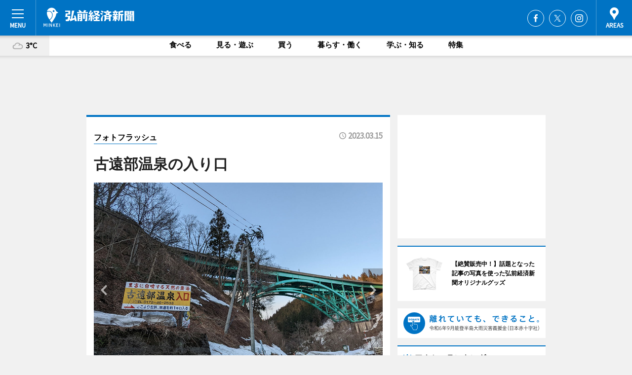

--- FILE ---
content_type: text/html; charset=utf-8
request_url: https://hirosaki.keizai.biz/photoflash/4598/
body_size: 66964
content:
<!DOCTYPE HTML>
<html>
<head>
<meta http-equiv="Content-Type" content="text/html; charset=utf-8">
<meta name="viewport" content="width=device-width,initial-scale=1,minimum-scale=1,maximum-scale=1,user-scalable=no">
<title>古遠部温泉の入り口 - 弘前経済新聞</title>

<meta name="keywords" content="青森,弘前,経済,新聞,ニュース,カルチャー">
<meta name="description" content="青森にある「古遠部（ふるとおべ）温泉」（平川市碇ヶ関）が現在、事業継承者を募集している。">
<meta property="fb:app_id" content="516603618451930">
<meta property="fb:admins" content="100001334499453">
<meta property="og:site_name" content="弘前経済新聞">
<meta property="og:locale" content="ja_JP">
<meta property="og:type" content="article">
<meta name="twitter:card" content="summary_large_image">
<meta name="twitter:site" content="@minkei">
<meta property="og:title" content="古遠部温泉の入り口">
<meta name="twitter:title" content="古遠部温泉の入り口">
<link rel="canonical" href="https://hirosaki.keizai.biz/photoflash/4598/">
<meta property="og:url" content="https://hirosaki.keizai.biz/photoflash/4598/">
<meta name="twitter:url" content="https://hirosaki.keizai.biz/photoflash/4598/">
<meta property="og:description" content="青森にある「古遠部（ふるとおべ）温泉」（平川市碇ヶ関）が現在、事業継承者を募集している。">
<meta name="twitter:description" content="青森にある「古遠部（ふるとおべ）温泉」（平川市碇ヶ関）が現在、事業継承者を募集している。">
<meta property="og:image" content="https://images.keizai.biz/hirosaki_keizai/photonews/1678885522_b.jpg">
<meta name="twitter:image" content="https://images.keizai.biz/hirosaki_keizai/photonews/1678885522_b.jpg">
<link href="https://images.keizai.biz/favicon.ico" rel="shortcut icon">
<link href="https://ex.keizai.biz/common.8.3.0/css.1.0.6/common.min.css?1768568240" rel="stylesheet" type="text/css">
<link href="https://ex.keizai.biz/common.8.3.0/css.1.0.6/single.min.css?1768568240" rel="stylesheet" type="text/css">
<link href="https://hirosaki.keizai.biz/css/style.css" rel="stylesheet" type="text/css">
<link href="https://ex.keizai.biz/common.8.3.0/css.1.0.6/all.min.css" rel="stylesheet" type="text/css">
<link href="https://fonts.googleapis.com/css?family=Source+Sans+Pro" rel="stylesheet">
<link href="https://cdn.jsdelivr.net/npm/yakuhanjp@3.0.0/dist/css/yakuhanjp.min.css" rel=”preload” as="stylesheet" type="text/css">
<link href="https://ex.keizai.biz/common.8.3.0/css.1.0.6/print.min.css" media="print" rel="stylesheet" type="text/css">
<script>
var microadCompass = microadCompass || {};
microadCompass.queue = microadCompass.queue || [];
</script>
<script charset="UTF-8" src="//j.microad.net/js/compass.js" onload="new microadCompass.AdInitializer().initialize();" async></script>
<script type="text/javascript">
var PWT={};
var pbjs = pbjs || {};
pbjs.que = pbjs.que || [];
var googletag = googletag || {};
googletag.cmd = googletag.cmd || [];
var gptRan = false;
PWT.jsLoaded = function(){
    if(!location.hostname.match(/proxypy.org|printwhatyoulike.com/)){
        loadGPT();
    }
};
var loadGPT = function(){
    if (!gptRan) {
        gptRan = true;
        var gads = document.createElement('script');
        var useSSL = 'https:' == document.location.protocol;
        gads.src = (useSSL ? 'https:' : 'http:') + '//securepubads.g.doubleclick.net/tag/js/gpt.js';
        gads.async = true;
        var node = document.getElementsByTagName('script')[0];
        node.parentNode.insertBefore(gads, node);
        var pbjsEl = document.createElement("script");
        pbjsEl.type = "text/javascript";
        pbjsEl.src = "https://anymind360.com/js/2131/ats.js";
        var pbjsTargetEl = document.getElementsByTagName("head")[0];
        pbjsTargetEl.insertBefore(pbjsEl, pbjsTargetEl.firstChild);
    }
};
setTimeout(loadGPT, 500);
</script>
<script type="text/javascript">
(function() {
var purl = window.location.href;
var url = '//ads.pubmatic.com/AdServer/js/pwt/157255/3019';
var profileVersionId = '';
if(purl.indexOf('pwtv=')>0){
    var regexp = /pwtv=(.*?)(&|$)/g;
    var matches = regexp.exec(purl);
    if(matches.length >= 2 && matches[1].length > 0){
    profileVersionId = '/'+matches[1];
    }
}
var wtads = document.createElement('script');
wtads.async = true;
wtads.type = 'text/javascript';
wtads.src = url+profileVersionId+'/pwt.js';
var node = document.getElementsByTagName('script')[0];
node.parentNode.insertBefore(wtads, node);
})();
</script>
<script>
window.gamProcessed = false;
window.gamFailSafeTimeout = 5e3;
window.reqGam = function () {
    if (!window.gamProcessed) {
        window.gamProcessed = true;
        googletag.cmd.push(function () {
            googletag.pubads().refresh();
        });
    }
};
setTimeout(function () {
    window.reqGam();
}, window.gamFailSafeTimeout);
var googletag = googletag || {};
googletag.cmd = googletag.cmd || [];
googletag.cmd.push(function(){
let issp = false;
let hbSlots = new Array();
let amznSlots = new Array();
const ua = window.navigator.userAgent.toLowerCase();
if (ua.indexOf('iphone') > 0 || ua.indexOf('ipod') > 0 || ua.indexOf('android') > 0 && ua.indexOf('mobile') > 0) {
    issp = true;
}
if (issp === true) {
    amznSlots.push(googletag.defineSlot('/159334285/sp_hirosaki_header_1st', [[320, 100], [320, 50]], 'div-gpt-ad-1576055139196-0').addService(googletag.pubads()));
    hbSlots.push(googletag.defineSlot('/159334285/sp_hirosaki_list_1st', [[336, 280], [300, 250], [320, 100], [320, 50], [200, 200], 'fluid'], 'div-gpt-ad-1580717788210-0').addService(googletag.pubads()));
    hbSlots.push(googletag.defineSlot('/159334285/sp_hirosaki_inarticle', ['fluid', [300, 250], [336, 280], [320, 180], [1, 1]], 'div-gpt-ad-1576055195029-0').addService(googletag.pubads()));
    hbSlots.push(googletag.defineSlot('/159334285/sp_hirosaki_footer_1st', ['fluid', [300, 250], [336, 280], [320, 100], [320, 50], [200, 200]], 'div-gpt-ad-1576055033248-0').addService(googletag.pubads()));
    hbSlots.push(googletag.defineSlot('/159334285/sp_hirosaki_footer_2nd', [[300, 250], 'fluid', [336, 280], [320, 180], [320, 100], [320, 50], [200, 200]], 'div-gpt-ad-1576037774006-0').addService(googletag.pubads()));
    hbSlots.push(googletag.defineSlot('/159334285/sp_hirosaki_footer_3rd', [[300, 250], [336, 280], [320, 100], [320, 50], [200, 200], 'fluid'], 'div-gpt-ad-1576055085577-0').addService(googletag.pubads()));
    hbSlots.push(googletag.defineSlot('/159334285/sp_hirosaki_overlay', [320, 50], 'div-gpt-ad-1584427815478-0').addService(googletag.pubads()));
    hbSlots.push(googletag.defineSlot('/159334285/sp_hirosaki_infeed_1st', ['fluid', [320, 100], [300, 100]], 'div-gpt-ad-1580370696425-0').addService(googletag.pubads()));
    hbSlots.push(googletag.defineSlot('/159334285/sp_hirosaki_infeed_2st', [[300, 100], 'fluid', [320, 100]], 'div-gpt-ad-1580370846543-0').addService(googletag.pubads()));
    hbSlots.push(googletag.defineSlot('/159334285/sp_hirosaki_infeed_3rd', [[300, 100], 'fluid', [320, 100]], 'div-gpt-ad-1580370937978-0').addService(googletag.pubads()));
} else {
    amznSlots.push(googletag.defineSlot('/159334285/pc_hirosaki_header_1st', [[728, 90], [750, 100], [970, 90]], 'div-gpt-ad-1576054393576-0').addService(googletag.pubads()));
    amznSlots.push(googletag.defineSlot('/159334285/pc_hirosaki_right_1st', ['fluid', [300, 250]], 'div-gpt-ad-1576054711791-0').addService(googletag.pubads()));
    hbSlots.push(googletag.defineSlot('/159334285/pc_hirosaki_right_2nd', ['fluid', [300, 250], [200, 200]], 'div-gpt-ad-1576054772252-0').addService(googletag.pubads()));
    hbSlots.push(googletag.defineSlot('/159334285/pc_hirosaki_inarticle', ['fluid', [300, 250], [336, 280]], 'div-gpt-ad-1576054895453-0').addService(googletag.pubads()));
    hbSlots.push(googletag.defineSlot('/159334285/pc_hirosaki_right_3rd', [[300, 250], 'fluid', [300, 600], [160, 600], [200, 200]], 'div-gpt-ad-1576054833870-0').addService(googletag.pubads()));
    amznSlots.push(googletag.defineSlot('/159334285/pc_hirosaki_left_1st', ['fluid', [300, 250]], 'div-gpt-ad-1576037145616-0'). addService(googletag.pubads()));
    hbSlots.push(googletag.defineSlot('/159334285/pc_hirosaki_infeed_1st', ['fluid'], 'div-gpt-ad-1580370696425-0').addService(googletag.pubads()));
    hbSlots.push(googletag.defineSlot('/159334285/pc_hirosaki_infeed_2st', ['fluid'], 'div-gpt-ad-1580370846543-0').addService(googletag.pubads()));
    hbSlots.push(googletag.defineSlot('/159334285/pc_hirosaki_infeed_3rd', ['fluid'], 'div-gpt-ad-1580370937978-0').addService(googletag.pubads()));
}

const interstitialSlot = googletag.defineOutOfPageSlot('/159334285/hirosaki_interstitial', googletag.enums.OutOfPageFormat.INTERSTITIAL);
if (interstitialSlot) amznSlots.push(interstitialSlot.addService(googletag.pubads()));
if (!googletag.pubads().isInitialLoadDisabled()) {
    googletag.pubads().disableInitialLoad();
}
googletag.pubads().enableSingleRequest();
googletag.pubads().collapseEmptyDivs();
googletag.enableServices();
googletag.pubads().refresh(amznSlots);
googletag.pubads().addEventListener('slotRequested', function(event) {
var elemId = event.slot.getSlotElementId();
for (var i = 0; i < hbSlots.length; i++) {
    if (hbSlots[i].getSlotElementId() == elemId) {
        window.gamProcessed = true;
    }
}
});
});
</script>
<script async src="//pagead2.googlesyndication.com/pagead/js/adsbygoogle.js"></script>
<script src="https://cdn.gmossp-sp.jp/ads/receiver.js"></script>
<script type="text/javascript">
window._taboola = window._taboola || [];
_taboola.push({article:'auto'});
! function(e, f, u, i) {
if (!document.getElementById(i)) {
e.async = 1;
e.src = u;
e.id = i;
f.parentNode.insertBefore(e, f);
}
}(document.createElement('script'),
document.getElementsByTagName('script')[0],
'//cdn.taboola.com/libtrc/minkeijapan-network/loader.js',
'tb_loader_script');
if (window.performance && typeof window.performance.mark == 'function')
{window.performance.mark('tbl_ic');}
</script>
</head>
<body>

<div id="wrap">
<div id="header">
<div class="inner">
<div id="menuBtn"><span></span></div>
<h1 class="logo"><a href="https://hirosaki.keizai.biz/">弘前経済新聞</a></h1>
<div id="areasBtn"><span></span></div>
<ul class="sns">
<li class="fb"><a href="https://www.facebook.com/hirosakikeizai" target="_blank">Facebook</a></li><li class="tw"><a href="https://twitter.com/hirosakikeizai" target="_blank">Twitter</a></li><li class="itg"><a href="https://www.instagram.com/hirosaki_keizai" target="_blank">Instagram</a></li></ul>
</div>
</div>
<div id="gNavi">
<div id="weather"><a href="https://hirosaki.keizai.biz/weather/"><img src="https://images.keizai.biz/img/weather/200.svg" alt=""><span>3°C</span></a></div>
<div class="link">
<ul>
<li><a href="https://hirosaki.keizai.biz/gourmet/archives/1/">食べる</a></li>
<li><a href="https://hirosaki.keizai.biz/play/archives/1/">見る・遊ぶ</a></li>
<li><a href="https://hirosaki.keizai.biz/shopping/archives/1/">買う</a></li>
<li><a href="https://hirosaki.keizai.biz/life/archives/1/">暮らす・働く</a></li>
<li><a href="https://hirosaki.keizai.biz/study/archives/1/">学ぶ・知る</a></li>
<li><a href="https://hirosaki.keizai.biz/special/archives/1/">特集</a></li>
</ul>
</div>
</div>
<div id="topBnr">
<script>
const spw = 430;
const hbnr = document.createElement('div');
const cbnr = document.createElement('div');
if (screen.width <= spw) {
    hbnr.classList.add("bnrW320");
    cbnr.setAttribute('id', 'div-gpt-ad-1576055139196-0');
} else {
    hbnr.classList.add("bnrWPC");
    cbnr.setAttribute('id', 'div-gpt-ad-1576054393576-0');
}
hbnr.appendChild(cbnr);
document.currentScript.parentNode.appendChild(hbnr);
if (screen.width <= spw) {
    googletag.cmd.push(function() { googletag.display('div-gpt-ad-1576055139196-0'); });
} else {
    googletag.cmd.push(function() { googletag.display('div-gpt-ad-1576054393576-0'); });
}
</script>
</div>

<div id="container">
<div class="contents" id="topBox">
<div class="box">
<div class="ttl">
<span><a href="https://hirosaki.keizai.biz/photoflash/archives/">フォトフラッシュ</a></span>
<time>2023.03.15</time>
<h1>古遠部温泉の入り口</h1>
</div>
<div class="main">
<div id="mainImage">
<img src="https://images.keizai.biz/hirosaki_keizai/photonews/1678885522_b.jpg" alt="">
<p id="prevArrow"><a href="https://hirosaki.keizai.biz/photoflash/4597/"><i class="fas fa-chevron-left"></i></a></p><p id="nextArrow"><a href="https://hirosaki.keizai.biz/photoflash/4599/"><i class="fas fa-chevron-right"></i></a></p></div>
<h2>青森県と秋田県の県境近くの山間部にある。携帯電話の電波は届きにくい</h2></div>
<div class="gallery">
<ul>
<li>
<a href="https://hirosaki.keizai.biz/photoflash/4608/"><img src="https://images.keizai.biz/hirosaki_keizai/photonews/1678888768.jpg" alt=""></a>
</li>
<li>
<a href="https://hirosaki.keizai.biz/photoflash/4607/"><img src="https://images.keizai.biz/hirosaki_keizai/photonews/1678886030.jpg" alt=""></a>
</li>
<li>
<a href="https://hirosaki.keizai.biz/photoflash/4606/"><img src="https://images.keizai.biz/hirosaki_keizai/photonews/1678885988.jpg" alt=""></a>
</li>
<li>
<a href="https://hirosaki.keizai.biz/photoflash/4605/"><img src="https://images.keizai.biz/hirosaki_keizai/photonews/1678885845.jpg" alt=""></a>
</li>
<li>
<a href="https://hirosaki.keizai.biz/photoflash/4604/"><img src="https://images.keizai.biz/hirosaki_keizai/photonews/1678885814.jpg" alt=""></a>
</li>
<li>
<a href="https://hirosaki.keizai.biz/photoflash/4603/"><img src="https://images.keizai.biz/hirosaki_keizai/photonews/1678885771.jpg" alt=""></a>
</li>
<li>
<a href="https://hirosaki.keizai.biz/photoflash/4602/"><img src="https://images.keizai.biz/hirosaki_keizai/photonews/1678885726.jpg" alt=""></a>
</li>
<li>
<a href="https://hirosaki.keizai.biz/photoflash/4601/"><img src="https://images.keizai.biz/hirosaki_keizai/photonews/1678885708.jpg" alt=""></a>
</li>
<li>
<a href="https://hirosaki.keizai.biz/photoflash/4600/"><img src="https://images.keizai.biz/hirosaki_keizai/photonews/1678885684.jpg" alt=""></a>
</li>
<li>
<a href="https://hirosaki.keizai.biz/photoflash/4599/"><img src="https://images.keizai.biz/hirosaki_keizai/photonews/1678885638.jpg" alt=""></a>
</li>
<li class="isPhoto">
<img src="https://images.keizai.biz/hirosaki_keizai/photonews/1678885522.jpg" alt="">
</li>
<li>
<a href="https://hirosaki.keizai.biz/photoflash/4597/"><img src="https://images.keizai.biz/hirosaki_keizai/photonews/1678885476.jpg" alt=""></a>
</li>
<li>
<a href="https://hirosaki.keizai.biz/photoflash/4596/"><img src="https://images.keizai.biz/hirosaki_keizai/photonews/1678885398.jpg" alt=""></a>
</li>
</ul>
</div>
<script>var _puri = "https://hirosaki.keizai.biz/photoflash/4598/";</script>
<div class="snsArea">
<ul>
<li class="fb"><a href="https://www.facebook.com/share.php?u=https://hirosaki.keizai.biz/photoflash/4598/" class="popup" target="_blank"></a><span id="fb_count"><p id="fb_count_num">0</p></span></li>
<li class="tw"><a href="https://twitter.com/intent/tweet?url=https://hirosaki.keizai.biz/photoflash/4598/&text=古遠部温泉の入り口" class="popup" target="_blank"></a></li>
<li class="line"><a href="https://line.me/R/msg/text/?%E5%8F%A4%E9%81%A0%E9%83%A8%E6%B8%A9%E6%B3%89%E3%81%AE%E5%85%A5%E3%82%8A%E5%8F%A3%0d%0ahttps%3A%2F%2Fhirosaki.keizai.biz%2Fphotoflash%2F4598%2F" class="popup" target="_blank"></a></li>
<li class="htn"><a href="http://b.hatena.ne.jp/entry/https://hirosaki.keizai.biz/photoflash/4598/" target="_blank"></a><span id="htn_count">&nbsp;</span></li>
</ul>
</div>
<div class="txt bnr2_txt">
<p>青森にある「古遠部（ふるとおべ）温泉」（平川市碇ヶ関）が現在、事業継承者を募集している。</p>
<script>
const _bnr = document.createElement('div');
const _cbnr = document.createElement('div');
_bnr.classList.add("bnr2");
if (screen.width <= spw) {
    _cbnr.setAttribute('id', 'div-gpt-ad-1576055195029-0');
} else {
    _cbnr.setAttribute('id', 'div-gpt-ad-1576054895453-0');
}
_bnr.appendChild(_cbnr);
document.currentScript.parentNode.appendChild(_bnr);
if (screen.width <= spw) {
    googletag.cmd.push(function() {
        googletag.display('div-gpt-ad-1576055195029-0');
    });
} else {
    googletag.cmd.push(function() {
        googletag.display('div-gpt-ad-1576054895453-0');
    });
}
</script>
</div>
<ul class="btnList article">
<li class="send"><a href="https://hirosaki.keizai.biz/headline/2087/">記事を読む</a></li>
</ul>
<ul class="snsList">
<li>
<a href="https://twitter.com/share" class="twitter-share-button popup" data-url="https://hirosaki.keizai.biz/photoflash/4598/" data-text="古遠部温泉の入り口" data-lang="ja"></a><script>!function(d,s,id){var js,fjs=d.getElementsByTagName(s)[0],p='https';if(!d.getElementById(id)){js=d.createElement(s);js.id=id;js.src=p+'://platform.twitter.com/widgets.js';fjs.parentNode.insertBefore(js,fjs);}}(document, 'script', 'twitter-wjs');</script>
</li>
<li>
<div id="fb-root"></div>
<script async defer crossorigin="anonymous" src="https://connect.facebook.net/ja_JP/sdk.js#xfbml=1&version=v9.0&appId=516603618451930&autoLogAppEvents=1" nonce="mlP5kZZA"></script>
<div class="fb-share-button" data-href="https://hirosaki.keizai.biz/photoflash/4598/" data-layout="button_count" data-size="small"><a target="_blank" href="https://www.facebook.com/sharer/sharer.php?u=https%3A%2F%2Fhirosaki.keizai.biz%2Fphotoflash%2F4598%2F&amp;src=sdkpreparse" class="fb-xfbml-parse-ignore">シェア</a></div>
</li>
<li>
<div class="line-it-button" data-lang="ja" data-type="share-a" data-url="https://hirosaki.keizai.biz/photoflash/4598/" style="display: none;"></div>
<script src="https://d.line-scdn.net/r/web/social-plugin/js/thirdparty/loader.min.js" async="async" defer="defer"></script>
</li>
<li>
<a href="http://b.hatena.ne.jp/entry/" class="hatena-bookmark-button" data-hatena-bookmark-layout="basic-label-counter" data-hatena-bookmark-lang="ja" data-hatena-bookmark-height="20" title="はてなブックマークに追加"><img src="https://b.st-hatena.com/images/entry-button/button-only@2x.png" alt="はてなブックマークに追加" width="20" height="20" style="border: none;" /></a><script type="text/javascript" src="https://b.st-hatena.com/js/bookmark_button.js" charset="utf-8" async="async"></script>
</li>
</ul>
</div>
<div class="box">
<div class="pager">
<ul>
<li class="prev"><a href="https://hirosaki.keizai.biz/photoflash/4597/"><span>前の写真</span></a></li><li class="next"><a href="https://hirosaki.keizai.biz/photoflash/4599/"><span>次の写真</span></a></li></ul>
</div>
</div>
</div>
<div class="box" style="text-align: center;">
<div id="middleBnr" class="box bnr">
<script>
if (screen.width <= spw) {
    const _cMiddleBnr = document.createElement('div');
    _cMiddleBnr.setAttribute('id', 'div-gpt-ad-1580717788210-0');
    document.currentScript.parentNode.appendChild(_cMiddleBnr);
    googletag.cmd.push(function() { googletag.display('div-gpt-ad-1580717788210-0'); });
}
</script>

</div>
</div>
<div id="info">
<div id="category">

<div class="box special">
<div class="ttl"><h2>特集</h2></div>
<ul class="thumbB">
<li>
<a href="https://hirosaki.keizai.biz/column/58/">
<div class="img"><img class="lazy" src="https://images.keizai.biz/img/extras/noimage.png" data-src="https://hirosaki.keizai.biz/img/column/1766642957/1766985986index.png" alt="【特集】弘前市民はチェーン店が好き？　商業史から見えるものは"></div>
<div class="block">
<span>エリア特集</span>
<h3>【特集】弘前市民はチェーン店が好き？　商業史から見えるものは</h3>
</div>
</a>
</li>
<li>
<a href="https://hirosaki.keizai.biz/column/57/">
<div class="img"><img class="lazy" src="https://images.keizai.biz/img/extras/noimage.png" data-src="https://hirosaki.keizai.biz/img/column/1766476579/1766543066index.jpg" alt="【2025年開業まとめ】承継・再生・独立で多様な創業スタイル／弘前、平川、黒石"></div>
<div class="block">
<span>エリア特集</span>
<h3>【2025年開業まとめ】承継・再生・独立で多様な創業スタイル／弘前、平川、黒石</h3>
</div>
</a>
</li>
<li>
<a href="https://hirosaki.keizai.biz/column/56/">
<div class="img"><img class="lazy" src="https://images.keizai.biz/img/extras/noimage.png" data-src="https://hirosaki.keizai.biz/img/column/1766069460/1766069864index.png" alt="【弘前経済新聞・青森経済新聞】企業・団体サポーター募集のご案内"></div>
<div class="block">
<span>エリア特集</span>
<h3>【弘前経済新聞・青森経済新聞】企業・団体サポーター募集のご案内</h3>
</div>
</a>
</li>
</ul>
<div class="more"><a href="https://hirosaki.keizai.biz/special/archives/1/"><span>もっと見る</span></a></div>
</div>
<div class="box latestnews">
<div class="ttl"><h2>最新ニュース</h2></div>
<div class="thumbA">
<a href="https://hirosaki.keizai.biz/headline/2665/">
<div class="img">
<img src="https://images.keizai.biz/hirosaki_keizai/headline/1768479622_photo.jpg" alt="">
</div>
<span>見る・遊ぶ</span>
<h3>シーナシーナ弘前店でマルシェイベント「シーマルシェ」　120店が出店</h3>
<p>マルシェイベント「C-Marche（シーマルシェ）2」が1月24日・25日、「CiiNA CiiNA（シーナシーナ）弘前店」（弘前市駅前）で開催される。</p>
</a>
</div>
<ul class="thumbC">
<li>
<a href="https://hirosaki.keizai.biz/headline/2664/">
<div class="img">
<img src="https://images.keizai.biz/hirosaki_keizai/thumbnail/1768392335_mini.jpg" alt="">
</div>
<div class="block">
<span>買う</span><h3>弘前のステンドグラス工房「彩光房」にギャラリー　79歳店主の「終活」</h3>
</div>
</a>
</li>
<li>
<a href="https://hirosaki.keizai.biz/headline/2663/">
<div class="img">
<img src="https://images.keizai.biz/hirosaki_keizai/thumbnail/1768123034_mini.jpg" alt="">
</div>
<div class="block">
<span>暮らす・働く</span><h3>弘前で成人式「二十歳の祭典」　起業や世界を目指す新成人も</h3>
</div>
</a>
</li>
<li>
<a href="https://hirosaki.keizai.biz/headline/2662/">
<div class="img">
<img src="https://images.keizai.biz/hirosaki_keizai/thumbnail/1768051781_mini.jpg" alt="">
</div>
<div class="block">
<span>見る・遊ぶ</span><h3>弘前で映画祭「クジラシネマ」　アニメ2作品とSF映画上映</h3>
</div>
</a>
</li>
<li>
<a href="https://hirosaki.keizai.biz/headline/2661/">
<div class="img">
<img src="https://images.keizai.biz/hirosaki_keizai/thumbnail/1767879889_mini.jpg" alt="">
</div>
<div class="block">
<span>学ぶ・知る</span><h3>弘前でトークイベント「妖怪とポップカルチャー」　5人の研究者が登壇</h3>
</div>
</a>
</li>
<li>
<a href="https://hirosaki.keizai.biz/headline/2660/">
<div class="img">
<img src="https://images.keizai.biz/hirosaki_keizai/thumbnail/1767623926_mini.jpg" alt="">
</div>
<div class="block">
<span>食べる</span><h3>弘前にラーメン店「かんと」　ピザレストランの賄いが開業のスタート</h3>
</div>
</a>
</li>
<li id="_ads">
<div id='div-gpt-ad-1580370696425-0'>
<script>
googletag.cmd.push(function() { googletag.display('div-gpt-ad-1580370696425-0'); });
</script>
</div>
</li>

</ul>
<div class="more"><a href="https://hirosaki.keizai.biz/headline/archives/1/"><span>もっと見る</span></a></div>
</div>
<div class="box">
<div id="taboola-below-article-thumbnails"></div>
<script type="text/javascript">
window._taboola = window._taboola || [];
_taboola.push({
mode: 'thumbnails-a',
container: 'taboola-below-article-thumbnails',
placement: 'Below Article Thumbnails',
target_type: 'mix'
});
</script>
</div>
<div class="box play">
<div class="ttl"><h2>見る・遊ぶ</h2></div>
<div class="thumbA">
<a href="https://hirosaki.keizai.biz/headline/2665/">
<div class="img"><img class="lazy" src="https://images.keizai.biz/img/extras/noimage.png" data-src="https://images.keizai.biz/hirosaki_keizai/headline/1768479622_photo.jpg" alt=""></div>
<span>見る・遊ぶ</span>
<h3>シーナシーナ弘前店でマルシェイベント「シーマルシェ」　120店が出店</h3>
<p>マルシェイベント「C-Marche（シーマルシェ）2」が1月24日・25日、「CiiNA CiiNA（シーナシーナ）弘前店」（弘前市駅前）で開催される。</p>
</a>
</div>
<ul class="thumbC">
<li>
<a href="https://hirosaki.keizai.biz/headline/2662/">
<div class="img"><img class="lazy" src="https://images.keizai.biz/img/extras/noimage.png" data-src="https://images.keizai.biz/hirosaki_keizai/headline/1768051781.jpg" alt=""></div>
<div class="block">
<span>見る・遊ぶ</span>
<h3>弘前で映画祭「クジラシネマ」　アニメ2作品とSF映画上映</h3>
</div>
</a>
</li>
<li>
<a href="https://hirosaki.keizai.biz/headline/2659/">
<div class="img"><img class="lazy" src="https://images.keizai.biz/img/extras/noimage.png" data-src="https://images.keizai.biz/hirosaki_keizai/headline/1767618985.jpg" alt=""></div>
<div class="block">
<span>見る・遊ぶ</span>
<h3>青森・大鰐でグループ展「キマイラの誕生」　地元絵師が新しい画廊で</h3>
</div>
</a>
</li>
<li>
<a href="https://hirosaki.keizai.biz/headline/2657/">
<div class="img"><img class="lazy" src="https://images.keizai.biz/img/extras/noimage.png" data-src="https://images.keizai.biz/hirosaki_keizai/headline/1766668491.jpg" alt=""></div>
<div class="block">
<span>見る・遊ぶ</span>
<h3>弘前のボルダリングスタジオがリニューアル　体操教室が事業継承</h3>
</div>
</a>
</li>
<li id="_ads15">
<div id='div-gpt-ad-1580370846543-0'>
<script>
googletag.cmd.push(function() { googletag.display('div-gpt-ad-1580370846543-0'); });
</script>
</div>
</li>

</ul>
<div class="more"><a href="https://hirosaki.keizai.biz/play/archives/1/"><span>もっと見る</span></a></div>
</div>
<script>
if (screen.width <= spw) {
    const _bnr = document.createElement('div');
    const _cbnr = document.createElement('div');
    _bnr.classList.add('box', 'oauth', 'sp');
    _cbnr.setAttribute('id', 'div-gpt-ad-1580370696425-0');
    _bnr.appendChild(_cbnr);
    document.currentScript.parentNode.appendChild(_bnr);
    googletag.cmd.push(function() { googletag.display('div-gpt-ad-1580370696425-0'); });
}
</script>
<div class="box shopping">
<div class="ttl"><h2>買う</h2></div>
<div class="thumbA">
<a href="https://hirosaki.keizai.biz/headline/2665/">
<div class="img"><img class="lazy" src="https://images.keizai.biz/img/extras/noimage.png" data-src="https://images.keizai.biz/hirosaki_keizai/headline/1768479622_photo.jpg" alt=""></div>
<span>買う</span>
<h3>シーナシーナ弘前店でマルシェイベント「シーマルシェ」　120店が出店</h3>
<p>マルシェイベント「C-Marche（シーマルシェ）2」が1月24日・25日、「CiiNA CiiNA（シーナシーナ）弘前店」（弘前市駅前）で開催される。</p>
</a>
</div>
<ul class="thumbC">
<li>
<a href="https://hirosaki.keizai.biz/headline/2664/">
<div class="img"><img class="lazy" src="https://images.keizai.biz/img/extras/noimage.png" data-src="https://images.keizai.biz/hirosaki_keizai/headline/1768392335.jpg" alt=""></div>
<div class="block">
<span>買う</span>
<h3>弘前のステンドグラス工房「彩光房」にギャラリー　79歳店主の「終活」</h3>
</div>
</a>
</li>
<li>
<a href="https://hirosaki.keizai.biz/headline/2649/">
<div class="img"><img class="lazy" src="https://images.keizai.biz/img/extras/noimage.png" data-src="https://images.keizai.biz/hirosaki_keizai/headline/1765809250.jpg" alt=""></div>
<div class="block">
<span>買う</span>
<h3>弘南鉄道がラッセル車と電気機関車に乗れる高額ツアー企画</h3>
</div>
</a>
</li>
<li>
<a href="https://hirosaki.keizai.biz/headline/2643/">
<div class="img"><img class="lazy" src="https://images.keizai.biz/img/extras/noimage.png" data-src="https://images.keizai.biz/hirosaki_keizai/headline/1765277339.jpg" alt=""></div>
<div class="block">
<span>買う</span>
<h3>弘前「豆人」が20周年　10年ぶり感謝イベント開催へ</h3>
</div>
</a>
</li>
<li id="_ads25">
<div id='div-gpt-ad-1580370937978-0'>
<script>
googletag.cmd.push(function() { googletag.display('div-gpt-ad-1580370937978-0'); });
</script>
</div>
</li>

</ul>
<div class="more"><a href="https://hirosaki.keizai.biz/shopping/archives/1/"><span>もっと見る</span></a></div>
</div>
<script>
if (screen.width <= spw) {
    const _bnr = document.createElement('div');
    const _cbnr = document.createElement('div');
    _bnr.classList.add('rb', 'sp');
    _cbnr.setAttribute('id', 'div-gpt-ad-1576037774006-0');
    _bnr.appendChild(_cbnr);
    document.currentScript.parentNode.appendChild(_bnr);
    googletag.cmd.push(function() { googletag.display('div-gpt-ad-1576037774006-0'); });
}
</script>
<div class="box life">
<div class="ttl"><h2>暮らす・働く</h2></div>
<div class="thumbA">
<a href="https://hirosaki.keizai.biz/headline/2663/">
<div class="img"><img class="lazy" src="https://images.keizai.biz/img/extras/noimage.png" data-src="https://images.keizai.biz/hirosaki_keizai/headline/1768123034_photo.jpg" alt=""></div>
<span>暮らす・働く</span>
<h3>弘前で成人式「二十歳の祭典」　起業や世界を目指す新成人も</h3>
<p>弘前市の成人式「令和7年度 二十歳（はたち）の祭典」が1月11日、弘前市民会館（弘前市下白銀町）で行われた。</p>
</a>
</div>
<ul class="thumbC">
<li>
<a href="https://hirosaki.keizai.biz/headline/2655/">
<div class="img"><img class="lazy" src="https://images.keizai.biz/img/extras/noimage.png" data-src="https://images.keizai.biz/hirosaki_keizai/headline/1766448377.jpg" alt=""></div>
<div class="block">
<span>暮らす・働く</span>
<h3>リンゴ×津軽塗「二刀流」人材を募集　後継者不足の共通課題解消に挑戦</h3>
</div>
</a>
</li>
<li>
<a href="https://hirosaki.keizai.biz/headline/2653/">
<div class="img"><img class="lazy" src="https://images.keizai.biz/img/extras/noimage.png" data-src="https://images.keizai.biz/hirosaki_keizai/headline/1766235786.jpg" alt=""></div>
<div class="block">
<span>暮らす・働く</span>
<h3>弘前の老舗喫茶店「万茶ン」、5代目店主が1周年　開業100年目指す</h3>
</div>
</a>
</li>
<li>
<a href="https://hirosaki.keizai.biz/headline/2648/">
<div class="img"><img class="lazy" src="https://images.keizai.biz/img/extras/noimage.png" data-src="https://images.keizai.biz/hirosaki_keizai/headline/1765636875.jpg" alt=""></div>
<div class="block">
<span>暮らす・働く</span>
<h3>弘前大学生が「低身長女子」向けイベントを企画　前向きな価値観を模索</h3>
</div>
</a>
</li>
<li>
<a href="https://hirosaki.keizai.biz/headline/2632/">
<div class="img"><img class="lazy" src="https://images.keizai.biz/img/extras/noimage.png" data-src="https://images.keizai.biz/hirosaki_keizai/headline/1763044397.jpg" alt=""></div>
<div class="block">
<span>暮らす・働く</span>
<h3>弘前好きのオーストリア人が弘前に移住　東京の仕事をリモートで</h3>
</div>
</a>
</li>

</ul>
<div class="more"><a href="https://hirosaki.keizai.biz/life/archives/1/"><span>もっと見る</span></a></div>
</div>
<script>
if (screen.width <= spw) {
    const _bnr = document.createElement('div');
    const _cbnr = document.createElement('div');
    _bnr.classList.add('rb', 'sp', 'thd');
    _cbnr.setAttribute('id', 'div-gpt-ad-1576055085577-0');
    _bnr.appendChild(_cbnr);
    document.currentScript.parentNode.appendChild(_bnr);
    googletag.cmd.push(function() { googletag.display('div-gpt-ad-1576055085577-0'); });
}
</script>
<div class="box study hdSP">
<div class="ttl"><h2>学ぶ・知る</h2></div>
<div class="thumbA">
<a href="https://hirosaki.keizai.biz/headline/2661/">
<div class="img"><img class="lazy" src="https://images.keizai.biz/img/extras/noimage.png" data-src="https://images.keizai.biz/hirosaki_keizai/headline/1767879889_photo.jpg" alt=""></div>
<span>学ぶ・知る</span>
<h3>弘前でトークイベント「妖怪とポップカルチャー」　5人の研究者が登壇</h3>
<p>トークイベント「妖怪とポップカルチャー」が1月25日、商業施設「ヒロロ」（弘前市駅前町）3階・多世代交流室2で開催される。</p>
</a>
</div>
<ul class="thumbC">
<li>
<a href="https://hirosaki.keizai.biz/headline/2654/">
<div class="img"><img class="lazy" src="https://images.keizai.biz/img/extras/noimage.png" data-src="https://images.keizai.biz/hirosaki_keizai/headline/1766401867.jpg" alt=""></div>
<div class="block">
<span>学ぶ・知る</span>
<h3>青森・碇ケ関駅構内に多機能カフェ「ルウプ」　待合室を改装</h3>
</div>
</a>
</li>
<li>
<a href="https://hirosaki.keizai.biz/headline/2649/">
<div class="img"><img class="lazy" src="https://images.keizai.biz/img/extras/noimage.png" data-src="https://images.keizai.biz/hirosaki_keizai/headline/1765809250.jpg" alt=""></div>
<div class="block">
<span>学ぶ・知る</span>
<h3>弘南鉄道がラッセル車と電気機関車に乗れる高額ツアー企画</h3>
</div>
</a>
</li>
<li>
<a href="https://hirosaki.keizai.biz/headline/2648/">
<div class="img"><img class="lazy" src="https://images.keizai.biz/img/extras/noimage.png" data-src="https://images.keizai.biz/hirosaki_keizai/headline/1765636875.jpg" alt=""></div>
<div class="block">
<span>学ぶ・知る</span>
<h3>弘前大学生が「低身長女子」向けイベントを企画　前向きな価値観を模索</h3>
</div>
</a>
</li>
<li>
<a href="https://hirosaki.keizai.biz/headline/2646/">
<div class="img"><img class="lazy" src="https://images.keizai.biz/img/extras/noimage.png" data-src="https://images.keizai.biz/hirosaki_keizai/headline/1765541290.jpg" alt=""></div>
<div class="block">
<span>学ぶ・知る</span>
<h3>弘経2025年年間PV1位は「クルックー」　2位に市原隼人さん田植え</h3>
</div>
</a>
</li>

</ul>
<div class="more"><a href="https://hirosaki.keizai.biz/study/archives/1/"><span>もっと見る</span></a></div>
</div>
<div class="box gourmet hdSP">
<div class="ttl"><h2>食べる</h2></div>
<div class="thumbA">
<a href="https://hirosaki.keizai.biz/headline/2660/">
<div class="img"><img class="lazy" src="https://images.keizai.biz/img/extras/noimage.png" data-src="https://images.keizai.biz/hirosaki_keizai/headline/1767623926_photo.jpg" alt=""></div>
<span>食べる</span>
<h3>弘前にラーメン店「かんと」　ピザレストランの賄いが開業のスタート</h3>
<p>ラーメン専門店「かんとの中華そば」（弘前市親方町）が12月26日、オープンした。</p>
</a>
</div>
<ul class="thumbC">
<li>
<a href="https://hirosaki.keizai.biz/headline/2658/">
<div class="img"><img class="lazy" src="https://images.keizai.biz/img/extras/noimage.png" data-src="https://images.keizai.biz/hirosaki_keizai/headline/1766827195.jpg" alt=""></div>
<div class="block">
<span>食べる</span>
<h3>弘前に「マクドナルド弘前城東北店」　ドライブスルー店舗に</h3>
</div>
</a>
</li>
<li>
<a href="https://hirosaki.keizai.biz/headline/2654/">
<div class="img"><img class="lazy" src="https://images.keizai.biz/img/extras/noimage.png" data-src="https://images.keizai.biz/hirosaki_keizai/headline/1766401867.jpg" alt=""></div>
<div class="block">
<span>食べる</span>
<h3>青森・碇ケ関駅構内に多機能カフェ「ルウプ」　待合室を改装</h3>
</div>
</a>
</li>
<li>
<a href="https://hirosaki.keizai.biz/headline/2653/">
<div class="img"><img class="lazy" src="https://images.keizai.biz/img/extras/noimage.png" data-src="https://images.keizai.biz/hirosaki_keizai/headline/1766235786.jpg" alt=""></div>
<div class="block">
<span>食べる</span>
<h3>弘前の老舗喫茶店「万茶ン」、5代目店主が1周年　開業100年目指す</h3>
</div>
</a>
</li>
<li>
<a href="https://hirosaki.keizai.biz/headline/2652/">
<div class="img"><img class="lazy" src="https://images.keizai.biz/img/extras/noimage.png" data-src="https://images.keizai.biz/hirosaki_keizai/headline/1766063322.jpg" alt=""></div>
<div class="block">
<span>食べる</span>
<h3>青森・黒石に「焼きそば専門店くろや」　焼きそば愛高じて出店</h3>
</div>
</a>
</li>
</ul>
<div class="more"><a href="https://hirosaki.keizai.biz/gourmet/archives/1/"><span>もっと見る</span></a></div>
</div>
</div>
<div id="sideCategory">
<div class="side">
<div class="box news">
<div class="ttl"><h3>みん経トピックス</h3></div>
<ul>
<li><a href="http://sapporo.keizai.biz/headline/4941/"><h4>札幌のホテル2館が「受験生応援プラン」　大型イベント重なり客室確保を支援</h4><small>札幌経済新聞</small></a></li>
<li><a href="http://hachioji.keizai.biz/headline/4177/"><h4>ピューロランドで「色」テーマのイベント　Adoさんコラボキャラ初登場も</h4><small>八王子経済新聞</small></a></li>
<li><a href="http://tokyobay.keizai.biz/headline/2502/"><h4>有明ガーデンに「洋食屋 伊勢十」　松阪牛を使ったハンバーグなど</h4><small>東京ベイ経済新聞</small></a></li>
<li><a href="http://chikuho.keizai.biz/headline/180/"><h4>福智で消防出初め式　初の単独開催、団員ら決意新たに</h4><small>筑豊経済新聞</small></a></li>
<li><a href="http://mtfuji.keizai.biz/headline/2864/"><h4>富士吉田市にトレーラーハウスホテル　富士急ハイランド徒歩圏内に</h4><small>富士山経済新聞</small></a></li>
</ul>
</div>
<div class="box news release_list">
<div class="ttl"><h3>プレスリリース</h3></div>
<ul>
<li>
<a href="https://hirosaki.keizai.biz/release/520321/">
<h3>【奥入瀬渓流ホテル】奥入瀬渓流の冬の風物詩「氷瀑」の美しさを体感し、とことん魅力を楽しみ尽くせる7つの催しを開催</h3>
</a>
</li>
<li>
<a href="https://hirosaki.keizai.biz/release/520465/">
<h3>ゆでたパスタにあえるだけで本格的な一皿に　完熟トマトのフレッシュな味わいと国産バジルの爽やかな香り「キユーピー あえるパスタソース」シリーズから「トマト&amp;バジル 完熟トマト仕立て」を新発売</h3>
</a>
</li>
<li>
<a href="https://hirosaki.keizai.biz/release/520552/">
<h3>おむすび処 ほんのり屋 新橋店で「青森県産米フェア」開催期間限定で全おむすびにブランド米「青天の霹靂」を使用！青森県民のソウルフード「コムラのこうじなんばん」を使用したおむすびも登場！</h3>
</a>
</li>
</ul>
<div class="more"><a href="https://hirosaki.keizai.biz/release/archives/1/"><span>もっと見る</span></a></div>
</div>

<script>
if (screen.width > spw) {
    const _middleBnr = document.createElement('div');
    const _cMiddleBnr = document.createElement('div');
    _middleBnr.classList.add('box', 'rec');
    _cMiddleBnr.setAttribute('id', 'div-gpt-ad-1576037145616-0');
    _middleBnr.appendChild(_cMiddleBnr);
    document.currentScript.parentNode.appendChild(_middleBnr);
    googletag.cmd.push(function() { googletag.display('div-gpt-ad-1576037145616-0'); });
}
</script>
<script async src="https://yads.c.yimg.jp/js/yads-async.js"></script>
<div class="box yads">
<div id="yad"></div>
<script>
window.YJ_YADS = window.YJ_YADS || { tasks: [] };
if (screen.width <= 750) {
    _yads_ad_ds = '46046_265960';
} else {
    _yads_ad_ds = '12295_268899';
}
window.YJ_YADS.tasks.push({
    yads_ad_ds : _yads_ad_ds,
    yads_parent_element : 'yad'
});
</script>
</div>
</div>
</div>
</div>
<div id="side">
<div class="side top">

<script>
const _recBnr = document.createElement('div');
if (screen.width > spw) {
    const _recCbnr = document.createElement('div');
    _recBnr.setAttribute('id', 'recBanner');
    _recBnr.classList.add('box');
    _recBnr.style.marginTop = '0';
    _recBnr.style.height = '250px';
    _recCbnr.style.height = '250px';
    _recCbnr.setAttribute('id', 'div-gpt-ad-1576054711791-0');
    _recBnr.appendChild(_recCbnr);
    document.currentScript.parentNode.appendChild(_recBnr);
    googletag.cmd.push(function() { googletag.display('div-gpt-ad-1576054711791-0'); });
} else {
    _recBnr.style.marginTop = '-15px';
    document.currentScript.parentNode.appendChild(_recBnr);
}
</script>


<div class="box thumb company">
<ul>
<li>
<a href="https://suzuri.jp/hirosakikeizai" target="_blank"><div class="img"><img src="https://hirosaki.keizai.biz/img/banners/1655024756.jpg" width="80" height="80" alt="">
</div>
<div class="sdbox">
<h4>【絶賛販売中！】話題となった記事の写真を使った弘前経済新聞オリジナルグッズ</h4>
</div>
</a>
</li>
</ul>
</div>



<div class="box partner">
<a href="https://www.jrc.or.jp/contribute/help/20240925/" target="_blank"><img src="https://images.keizai.biz/img/banners/202409_noto_banner.png" width="300" height="55" alt="離れていても、できること。">
</a>
</div>

<div class="box thumb rank">
<div class="ttl"><h3>アクセスランキング</h3></div>
<ul>
<li class="shopping">
<a href="https://hirosaki.keizai.biz/headline/2664/">
<div class="img"><img src="https://images.keizai.biz/hirosaki_keizai/headline/1768392335.jpg" alt=""></div>
<div class="sdbox">
<h4>弘前のステンドグラス工房「彩光房」にギャラリー　79歳店主の「終活」</h4>
</div>
</a>
</li>
<li class="play">
<a href="https://hirosaki.keizai.biz/headline/2665/">
<div class="img"><img src="https://images.keizai.biz/hirosaki_keizai/headline/1768479622.jpg" alt=""></div>
<div class="sdbox">
<h4>シーナシーナ弘前店でマルシェイベント「シーマルシェ」　120店が出店</h4>
</div>
</a>
</li>
<li class="life">
<a href="https://hirosaki.keizai.biz/headline/2663/">
<div class="img"><img src="https://images.keizai.biz/hirosaki_keizai/headline/1768123034.jpg" alt=""></div>
<div class="sdbox">
<h4>弘前で成人式「二十歳の祭典」　起業や世界を目指す新成人も</h4>
</div>
</a>
</li>
<li class="gourmet">
<a href="https://hirosaki.keizai.biz/headline/2660/">
<div class="img"><img src="https://images.keizai.biz/hirosaki_keizai/headline/1767623926.jpg" alt=""></div>
<div class="sdbox">
<h4>弘前にラーメン店「かんと」　ピザレストランの賄いが開業のスタート</h4>
</div>
</a>
</li>
<li class="gourmet">
<a href="https://hirosaki.keizai.biz/headline/623/">
<div class="img"><img src="https://images.keizai.biz/hirosaki_keizai/headline/1473430766.jpg" alt=""></div>
<div class="sdbox">
<h4>弘前にラーメン店「麺屋たか虎」　店名改め1年半ぶり営業再開</h4>
</div>
</a>
</li>
</ul>
<div class="more"><a href="https://hirosaki.keizai.biz/access/"><span>もっと見る</span></a></div>
</div>
<script>
if (screen.width <= spw) {
    const _bnr = document.createElement('div');
    const _cbnr = document.createElement('div');
    _bnr.classList.add('box', 'oauth', 'sp');
    _cbnr.setAttribute('id', 'div-gpt-ad-1576055033248-0');
    _bnr.appendChild(_cbnr);
    document.currentScript.parentNode.appendChild(_bnr);
    googletag.cmd.push(function() { googletag.display('div-gpt-ad-1576055033248-0'); });
}
</script>
<div class="box thumb photo">
<div class="ttl"><h3>フォトフラッシュ</h3></div>
<div class="thumbPhoto">
<a href="https://hirosaki.keizai.biz/photoflash/8302/">
<div class="img"><img src="https://images.keizai.biz/hirosaki_keizai/photonews/1768481289_b.jpg" alt=""></div>
<div class="txt"><p>「シーマルシェ」クラフト出店者一覧</p></div>
</a>
</div>
<ul>
<li>
<a href="https://hirosaki.keizai.biz/photoflash/8301/">
<div class="img"><img src="https://images.keizai.biz/hirosaki_keizai/photonews/1768481239.jpg" alt=""></div>
<div class="sdbox">
<h4>「シーマルシェ」1階催事場</h4>
</div>
</a>
</li>
<li>
<a href="https://hirosaki.keizai.biz/photoflash/8300/">
<div class="img"><img src="https://images.keizai.biz/hirosaki_keizai/photonews/1768480973.jpg" alt=""></div>
<div class="sdbox">
<h4>「シーマルシェ」3階特別会場</h4>
</div>
</a>
</li>
<li>
<a href="https://hirosaki.keizai.biz/photoflash/8299/">
<div class="img"><img src="https://images.keizai.biz/hirosaki_keizai/photonews/1768480678.jpg" alt=""></div>
<div class="sdbox">
<h4>宮城から出店する「Bonjour Store？」</h4>
</div>
</a>
</li>
<li>
<a href="https://hirosaki.keizai.biz/photoflash/8298/">
<div class="img"><img src="https://images.keizai.biz/hirosaki_keizai/photonews/1768480318.jpg" alt=""></div>
<div class="sdbox">
<h4>茨城から出店する「wood work toto」</h4>
</div>
</a>
</li>
</ul>
<div class="more"><a href="https://hirosaki.keizai.biz/photoflash/archives/1/"><span>もっと見る</span></a></div>
</div>
<div class="box thumb vote">
<div class="ttl"><h3>弘前経済新聞VOTE</h3></div>
<div id="pollformbase">
<h4>「ニシンの切り込み」を知ってますか？</h4>
<form id="pollform" name="pollform" action="https://hirosaki.keizai.biz/vote.php?vid=35" method="post">
<ul>
<li>
<input type="radio" name="poll" id="poll1" class="poll" value="273" />
<label for="poll1">作って食べます</label>
</li>
<li>
<input type="radio" name="poll" id="poll2" class="poll" value="274" />
<label for="poll2">買って食べます</label>
</li>
<li>
<input type="radio" name="poll" id="poll3" class="poll" value="275" />
<label for="poll3">最近食べなくなりました</label>
</li>
<li>
<input type="radio" name="poll" id="poll4" class="poll" value="276" />
<label for="poll4">知りません</label>
</li>
</ul>
<input type="hidden" name="vid" value="35" />
<ul class="btnList">
<li class="send"><button type="submit" name="mode" value="send">投票する</button></li>
<li class="res"><button type="submit" name="mode" value="res">結果を見る</button></li>
</ul>
</form>
</div>
</div>
<script>
if (screen.width > spw) {
    const _bnr = document.createElement('div');
    const _cbnr = document.createElement('div');
    _bnr.classList.add('box', 'oauth');
    _cbnr.setAttribute('id', 'div-gpt-ad-1576054772252-0');
    _bnr.appendChild(_cbnr);
    document.currentScript.parentNode.appendChild(_bnr);
    googletag.cmd.push(function() { googletag.display('div-gpt-ad-1576054772252-0'); });
}
</script>
<div class="box thumb world">
<div class="ttl"><h3>ワールドフォトニュース</h3></div>
<div class="thumbPhoto">
<a href="https://hirosaki.keizai.biz/gpnews/1669968/">
<div class="img"><img src="https://images.keizai.biz/img/gp/m0089005248.jpg" alt=""></div>
<div class="txt"><p>高市首相、１９日夕に記者会見</p></div>
</a>
</div>
<ul>
<li>
<a href="https://hirosaki.keizai.biz/gpnews/1669967/">
<div class="img"><img src="https://images.keizai.biz/img/gp/s0089004722.jpg" alt=""></div>
<div class="sdbox">
<h4>共産・志位氏が衆院選不出馬</h4>
</div>
</a>
</li>
<li>
<a href="https://hirosaki.keizai.biz/gpnews/1669930/">
<div class="img"><img src="https://images.keizai.biz/img/gp/s0089003222.jpg" alt=""></div>
<div class="sdbox">
<h4>両横綱が５勝目</h4>
</div>
</a>
</li>
<li>
<a href="https://hirosaki.keizai.biz/gpnews/1669929/">
<div class="img"><img src="https://images.keizai.biz/img/gp/s0089004156.jpg" alt=""></div>
<div class="sdbox">
<h4>ＦＡ権行使の辰己は残留　プロ野球</h4>
</div>
</a>
</li>
<li>
<a href="https://hirosaki.keizai.biz/gpnews/1669928/">
<div class="img"><img src="https://images.keizai.biz/img/gp/s0089004108.jpg" alt=""></div>
<div class="sdbox">
<h4>小林陵、首位で本戦へ</h4>
</div>
</a>
</li>
</ul>
<div class="more"><a href="https://hirosaki.keizai.biz/gpnews/archives/1/"><span>もっと見る</span></a></div>
</div>
</div>
<script>
if (screen.width > spw) {
    const _bnr = document.createElement('div');
    const _cbnr = document.createElement('div');
    _bnr.classList.add('rb');
    _cbnr.setAttribute('id', 'div-gpt-ad-1576054833870-0');
    _bnr.appendChild(_cbnr);
    document.currentScript.parentNode.appendChild(_bnr);
    googletag.cmd.push(function() { googletag.display('div-gpt-ad-1576054833870-0'); });
}
</script>
</div>
</div>
</div>
<div id="areas">
<div class="bg"></div>
<div class="inner">
<div class="hLogo"><a href="https://minkei.net/">みんなの経済新聞ネットワーク</a></div>
<div class="over">
<div class="box">
<div class="ttl">エリア一覧</div>
<div class="btn">北海道・東北</div>
<ul class="list">
<li><a href="https://kitami.keizai.biz/">北見</a></li>
<li><a href="https://asahikawa.keizai.biz/">旭川</a></li>
<li><a href="https://otaru.keizai.biz/">小樽</a></li>
<li><a href="https://sapporo.keizai.biz/">札幌</a></li>
<li><a href="https://hakodate.keizai.biz/">函館</a></li>
<li><a href="https://aomori.keizai.biz/">青森</a></li>
<li><a href="https://hirosaki.keizai.biz/">弘前</a></li>
<li><a href="https://hachinohe.keizai.biz/">八戸</a></li>
<li><a href="https://morioka.keizai.biz/">盛岡</a></li>
<li><a href="https://sendai.keizai.biz/">仙台</a></li>
<li><a href="https://akita.keizai.biz/">秋田</a></li>
<li><a href="https://yokote.keizai.biz/">横手</a></li>
<li><a href="https://daisen.keizai.biz/">大仙</a></li>
<li><a href="https://fukushima.keizai.biz/">福島</a></li>
</ul>
<div class="btn">関東</div>
<ul class="list">
<li><a href="https://mito.keizai.biz/">水戸</a></li>
<li><a href="https://tsukuba.keizai.biz/">つくば</a></li>
<li><a href="https://ashikaga.keizai.biz/">足利</a></li>
<li><a href="https://utsunomiya.keizai.biz/">宇都宮</a></li>
<li><a href="https://takasaki.keizai.biz/">高崎前橋</a></li>
<li><a href="https://chichibu.keizai.biz/">秩父</a></li>
<li><a href="https://honjo.keizai.biz/">本庄</a></li>
<li><a href="https://kumagaya.keizai.biz/">熊谷</a></li>
<li><a href="https://kawagoe.keizai.biz/">川越</a></li>
<li><a href="https://sayama.keizai.biz/">狭山</a></li>
<li><a href="https://omiya.keizai.biz/">大宮</a></li>
<li><a href="https://urawa.keizai.biz/">浦和</a></li>
<li><a href="https://kawaguchi.keizai.biz/">川口</a></li>
<li><a href="https://kasukabe.keizai.biz/">春日部</a></li>
<li><a href="https://matsudo.keizai.biz/">松戸</a></li>
<li><a href="https://urayasu.keizai.biz/">浦安</a></li>
<li><a href="https://funabashi.keizai.biz/">船橋</a></li>
<li><a href="https://narashino.keizai.biz/">習志野</a></li>
<li><a href="https://chiba.keizai.biz/">千葉</a></li>
<li><a href="https://sotobo.keizai.biz/">外房</a></li>
<li><a href="https://kujukuri.keizai.biz/">九十九里</a></li>
<li><a href="https://machida.keizai.biz/">相模原</a></li>
<li><a href="https://kohoku.keizai.biz/">港北</a></li>
<li><a href="https://www.hamakei.com/">ヨコハマ</a></li>
<li><a href="https://yokosuka.keizai.biz/">横須賀</a></li>
<li><a href="https://zushi-hayama.keizai.biz/">逗子葉山</a></li>
<li><a href="https://kamakura.keizai.biz/">鎌倉</a></li>
<li><a href="https://shonan.keizai.biz/">湘南</a></li>
<li><a href="https://odawara-hakone.keizai.biz/">小田原箱根</a></li>
</ul>
<div class="btn">東京23区</div>
<ul class="list">
<li><a href="https://adachi.keizai.biz/">北千住</a></li>
<li><a href="https://katsushika.keizai.biz/">葛飾</a></li>
<li><a href="https://edogawa.keizai.biz/">江戸川</a></li>
<li><a href="https://koto.keizai.biz/">江東</a></li>
<li><a href="https://sumida.keizai.biz/">すみだ</a></li>
<li><a href="https://asakusa.keizai.biz/">浅草</a></li>
<li><a href="https://bunkyo.keizai.biz/">文京</a></li>
<li><a href="https://akiba.keizai.biz/">アキバ</a></li>
<li><a href="https://nihombashi.keizai.biz/">日本橋</a></li>
<li><a href="https://ginza.keizai.biz/">銀座</a></li>
<li><a href="https://shinbashi.keizai.biz/">新橋</a></li>
<li><a href="https://shinagawa.keizai.biz/">品川</a></li>
<li><a href="https://tokyobay.keizai.biz/">東京ベイ</a></li>
<li><a href="https://roppongi.keizai.biz/">六本木</a></li>
<li><a href="https://akasaka.keizai.biz/">赤坂</a></li>
<li><a href="https://ichigaya.keizai.biz/">市ケ谷</a></li>
<li><a href="https://ikebukuro.keizai.biz/">池袋</a></li>
<li><a href="https://akabane.keizai.biz/">赤羽</a></li>
<li><a href="https://itabashi.keizai.biz/">板橋</a></li>
<li><a href="https://nerima.keizai.biz/">練馬</a></li>
<li><a href="https://takadanobaba.keizai.biz/">高田馬場</a></li>
<li><a href="https://shinjuku.keizai.biz/">新宿</a></li>
<li><a href="https://nakano.keizai.biz/">中野</a></li>
<li><a href="https://koenji.keizai.biz/">高円寺</a></li>
<li><a href="https://kyodo.keizai.biz/">経堂</a></li>
<li><a href="https://shimokita.keizai.biz/">下北沢</a></li>
<li><a href="https://sancha.keizai.biz/">三軒茶屋</a></li>
<li><a href="https://nikotama.keizai.biz/">二子玉川</a></li>
<li><a href="https://jiyugaoka.keizai.biz/">自由が丘</a></li>
<li><a href="https://www.shibukei.com/">シブヤ</a></li>
</ul>
<div class="btn">東京・多摩</div>
<ul class="list">
<li><a href="https://kichijoji.keizai.biz/">吉祥寺</a></li>
<li><a href="https://chofu.keizai.biz/">調布</a></li>
<li><a href="https://tachikawa.keizai.biz/">立川</a></li>
<li><a href="https://hachioji.keizai.biz/">八王子</a></li>
<li><a href="https://machida.keizai.biz/">町田</a></li>
<li><a href="https://nishitama.keizai.biz/">西多摩</a></li>
</ul>
<div class="btn">中部</div>
<ul class="list">
<li><a href="https://kanazawa.keizai.biz/">金沢</a></li>
<li><a href="https://fukui.keizai.biz/">福井</a></li>
<li><a href="https://kofu.keizai.biz/">甲府</a></li>
<li><a href="https://karuizawa.keizai.biz/">軽井沢</a></li>
<li><a href="https://matsumoto.keizai.biz/">松本</a></li>
<li><a href="https://ina.keizai.biz/">伊那</a></li>
<li><a href="https://iida.keizai.biz/">飯田</a></li>
<li><a href="https://mtfuji.keizai.biz/">富士山</a></li>
<li><a href="https://atami.keizai.biz/">熱海</a></li>
<li><a href="https://shimoda.keizai.biz/">伊豆下田</a></li>
<li><a href="https://izu.keizai.biz/">沼津</a></li>
<li><a href="https://hamamatsu.keizai.biz/">浜松</a></li>
<li><a href="https://toyota.keizai.biz/">豊田</a></li>
<li><a href="https://sakae.keizai.biz/">サカエ</a></li>
<li><a href="https://meieki.keizai.biz/">名駅</a></li>
<li><a href="https://iseshima.keizai.biz/">伊勢志摩</a></li>
</ul>
<div class="btn">近畿</div>
<ul class="list">
<li><a href="https://nagahama.keizai.biz/">長浜</a></li>
<li><a href="https://hikone.keizai.biz/">彦根</a></li>
<li><a href="https://omihachiman.keizai.biz/">近江八幡</a></li>
<li><a href="https://biwako-otsu.keizai.biz/">びわ湖大津</a></li>
<li><a href="https://karasuma.keizai.biz/">烏丸</a></li>
<li><a href="https://kyotango.keizai.biz/">京丹後</a></li>
<li><a href="https://nara.keizai.biz/">奈良</a></li>
<li><a href="https://wakayama.keizai.biz/">和歌山</a></li>
<li><a href="https://osakabay.keizai.biz/">大阪ベイ</a></li>
<li><a href="https://higashiosaka.keizai.biz/">東大阪</a></li>
<li><a href="https://abeno.keizai.biz/">あべの</a></li>
<li><a href="https://namba.keizai.biz/">なんば</a></li>
<li><a href="https://semba.keizai.biz/">船場</a></li>
<li><a href="https://kyobashi.keizai.biz/">京橋</a></li>
<li><a href="https://umeda.keizai.biz/">梅田</a></li>
<li><a href="https://amagasaki.keizai.biz/">尼崎</a></li>
<li><a href="https://kobe.keizai.biz/">神戸</a></li>
<li><a href="https://kakogawa.keizai.biz/">加古川</a></li>
<li><a href="https://himeji.keizai.biz/">姫路</a></li>
</ul>
<div class="btn">中国・四国</div>
<ul class="list">
<li><a href="https://tottori.keizai.biz/">鳥取</a></li>
<li><a href="https://unnan.keizai.biz/">雲南</a></li>
<li><a href="https://okayama.keizai.biz/">岡山</a></li>
<li><a href="https://kurashiki.keizai.biz/">倉敷</a></li>
<li><a href="https://hiroshima.keizai.biz/">広島</a></li>
<li><a href="https://shunan.keizai.biz/">周南</a></li>
<li><a href="https://yamaguchi.keizai.biz/">山口宇部</a></li>
<li><a href="https://tokushima.keizai.biz/">徳島</a></li>
<li><a href="https://takamatsu.keizai.biz/">高松</a></li>
<li><a href="https://imabari.keizai.biz/">今治</a></li>
</ul>
<div class="btn">九州</div>
<ul class="list">
<li><a href="https://kokura.keizai.biz/">小倉</a></li>
<li><a href="https://chikuho.keizai.biz/">筑豊</a></li>
<li><a href="https://munakata.keizai.biz/">宗像</a></li>
<li><a href="https://tenjin.keizai.biz/">天神</a></li>
<li><a href="https://hakata.keizai.biz/">博多</a></li>
<li><a href="https://saga.keizai.biz/">佐賀</a></li>
<li><a href="https://nagasaki.keizai.biz/">長崎</a></li>
<li><a href="https://kumamoto.keizai.biz/">熊本</a></li>
<li><a href="https://oita.keizai.biz/">大分</a></li>
<li><a href="https://kitsuki.keizai.biz/">杵築</a></li>
<li><a href="https://miyazaki.keizai.biz/">宮崎</a></li>
<li><a href="https://hyuga.keizai.biz/">日向</a></li>
<li><a href="https://kagoshima.keizai.biz/">鹿児島</a></li>
<li><a href="https://yakushima.keizai.biz/">屋久島</a></li>
<li><a href="https://amami-minamisantou.keizai.biz/">奄美群島南三島</a></li>
<li><a href="https://yambaru.keizai.biz/">やんばる</a></li>
<li><a href="https://ishigaki.keizai.biz/">石垣</a></li>
</ul>
<div class="btn">海外</div>
<ul class="list">
<li><a href="https://taipei.keizai.biz/">台北</a></li>
<li><a href="https://hongkong.keizai.biz/">香港</a></li>
<li><a href="https://bali.keizai.biz/">バリ</a></li>
<li><a href="https://helsinki.keizai.biz/">ヘルシンキ</a></li>
<li><a href="https://vancouver.keizai.biz/">バンクーバー</a></li>
</ul>
<div class="btn">セレクト</div>
<ul class="list">
<li><a href="https://minkei.net/fukkou/archives/1/">復興支援</a></li>
<li><a href="https://minkei.net/ecology/archives/1/">エコロジー</a></li>
<li><a href="https://minkei.net/localfood/archives/1/">ご当地グルメ</a></li>
<li><a href="https://minkei.net/gourmet/archives/1/">グルメ</a></li>
<li><a href="https://minkei.net/gourmet/archives/1/">シネマ</a></li>
<li><a href="https://minkei.net/cinema/archives/1/">アート</a></li>
<li><a href="https://minkei.net/sports/archives/1/">スポーツ</a></li>
<li><a href="https://minkei.net/fashion/archives/1/">ファッション</a></li>
<li><a href="https://minkei.net/zakka/archives/1/">雑貨</a></li>
<li><a href="https://minkei.net/itlife/archives/1/">ITライフ</a></li>
<li><a href="https://minkei.net/train/archives/1/">トレイン</a></li>
<li><a href="https://expo2025.news/">万博</a></li>
</ul>
<div class="btn">動画ニュース</div>
<ul class="list ex">
<li class="ex"><a href="https://tv.minkei.net/">MINKEITV</a></li>
</ul>
</div>
<div class="minkei">
<div class="logo anniv25"><a href="https://minkei.net/" target="_blank">みんなの経済新聞</a></div>
<ul class="link">
<li><a href="https://minkei.net/" target="_blank">みんなの経済新聞ネットワーク</a></li>
<li><a href="https://minkei.net/contact/contact.html" target="_blank">お問い合わせ</a></li>
</ul>
<ul class="app">
<li><a href="https://itunes.apple.com/us/app/minnano-jing-ji-xin-wennyusu/id986708503?l=ja&ls=1&mt=8" target="_blank"><img src="https://images.keizai.biz/img/common/bnr-app_001.png" alt="App Storeからダウンロード"></a></li>
<li><a href="https://play.google.com/store/apps/details?id=net.minkei" target="_blank"><img src="https://images.keizai.biz/img/common/bnr-app_002.png" alt="Google Playで手に入れよう"></a></li>
</ul>
</div>
</div>
</div>
</div>
<div id="menu">
<div class="bg"></div>
<div class="inner">
<div class="box">
<form method="post" action="https://hirosaki.keizai.biz/search.php"><input type="text" name="search_word" size="30" placeholder="キーワードで探す" value="" class="txt"><input type="submit" value="検索" class="search"></form>
<ul class="navi col2">
<li><a href="https://hirosaki.keizai.biz/gourmet/archives/1/"><span>食べる</span></a></li>
<li><a href="https://hirosaki.keizai.biz/play/archives/1/"><span>見る・遊ぶ</span></a></li>
<li><a href="https://hirosaki.keizai.biz/shopping/archives/1/"><span>買う</span></a></li>
<li><a href="https://hirosaki.keizai.biz/life/archives/1/"><span>暮らす・働く</span></a></li>
<li><a href="https://hirosaki.keizai.biz/study/archives/1/"><span>学ぶ・知る</span></a></li>
<li><a href="https://hirosaki.keizai.biz/special/archives/1/"><span>特集</span></a></li>
</ul>
<ul class="navi">
<li><a href="https://hirosaki.keizai.biz/photoflash/archives/">フォトフラッシュ</a></li>
<li><a href="https://hirosaki.keizai.biz/access/">アクセスランキング</a></li>
<li><a href="https://hirosaki.keizai.biz/gpnews/archives/1/">ワールドフォトニュース</a></li>
<li><a href="https://hirosaki.keizai.biz/release/archives/1/">プレスリリース</a></li>
<li><a href="https://hirosaki.keizai.biz/weather/">天気予報</a></li>
</ul>
<ul class="sns">
<li class="fb"><a href="https://www.facebook.com/hirosakikeizai" target="_blank">Facebook</a></li><li class="tw"><a href="https://twitter.com/hirosakikeizai" target="_blank">Twitter</a></li><li class="itg"><a href="https://www.instagram.com/hirosaki_keizai" target="_blank">Instagram</a></li></ul>
<ul class="link">
<li><a href="https://hirosaki.keizai.biz/info/aboutus.html">弘前経済新聞について</a></li>
<li><a href="https://hirosaki.keizai.biz/contact/press.html">プレスリリース・情報提供はこちらから</a></li>
<li><a href="https://hirosaki.keizai.biz/contact/adcontact.html">広告のご案内</a></li>
<li><a href="https://hirosaki.keizai.biz/contact/contact.html">お問い合わせ</a></li>
</ul>
</div>
</div>
</div>
<div id="footer">
<div class="inner">
<div id="fNavi">
<ul>
<li><a href="https://hirosaki.keizai.biz/gourmet/archives/1/"><span>食べる</span></a></li>
<li><a href="https://hirosaki.keizai.biz/play/archives/1/"><span>見る・遊ぶ</span></a></li>
<li><a href="https://hirosaki.keizai.biz/shopping/archives/1/"><span>買う</span></a></li>
<li><a href="https://hirosaki.keizai.biz/life/archives/1/"><span>暮らす・働く</span></a></li>
<li><a href="https://hirosaki.keizai.biz/study/archives/1/"><span>学ぶ・知る</span></a></li>
<li><a href="https://hirosaki.keizai.biz/special/archives/1/"><span>特集</span></a></li>
</ul>
</div>
<div id="fInfo">
<div class="logo"><a href="https://hirosaki.keizai.biz/">弘前経済新聞</a></div>
<ul class="sns">
<li class="fb"><a href="https://www.facebook.com/hirosakikeizai">Facebook</a></li><li class="tw"><a href="https://twitter.com/hirosakikeizai">Twitter</a></li><li class="itg"><a href="https://www.instagram.com/hirosaki_keizai" target="_blank">Instagram</a></li></ul>
<div class="link">
<ul>
<li><a href="https://hirosaki.keizai.biz/info/aboutus.html">弘前経済新聞について</a></li>
<li><a href="https://hirosaki.keizai.biz/contact/press.html">プレスリリース・情報提供はこちらから</a></li>
</ul>
<ul>
<li><a href="https://hirosaki.keizai.biz/info/accessdata.html">アクセスデータの利用について</a></li>
<li><a href="https://hirosaki.keizai.biz/contact/contact.html">お問い合わせ</a></li>
</ul>
<ul>
<li><a href="https://hirosaki.keizai.biz/contact/adcontact.php?mode=form">広告のご案内</a></li>
</div>
</div>
<p>Copyright 2026 Consis. All rights reserved.</p>
<p>弘前経済新聞に掲載の記事・写真・図表などの無断転載を禁止します。
著作権は弘前経済新聞またはその情報提供者に属します。</p>
</div>
</div>
<div id="minkei">
<div class="inner">
<div class="logo anniv25"><a href="https://minkei.net/">みんなの経済新聞ネットワーク</a></div>
<ul class="link">
<li><a href="https://minkei.net/">みんなの経済新聞ネットワーク</a></li>
<li><a href="https://minkei.net/contact/contact.html">お問い合わせ</a></li>
</ul>
<ul class="app">
<li><a href="https://itunes.apple.com/us/app/minnano-jing-ji-xin-wennyusu/id986708503?l=ja&ls=1&mt=8" target="_blank"><img src="https://images.keizai.biz/img/common/bnr-app_001.png" alt="App Storeからダウンロード"></a></li>
<li><a href="https://play.google.com/store/apps/details?id=net.minkei" target="_blank"><img src="https://images.keizai.biz/img/common/bnr-app_002.png" alt="Google Playで手に入れよう"></a></li>
</ul>
</div>
</div>
</div>
<script src="https://ajax.googleapis.com/ajax/libs/jquery/3.4.1/jquery.min.js"></script>
<script src="https://ex.keizai.biz/common.8.3.0/js.1.0.6/masonry.pkgd.min.js"></script>
<script src="https://ex.keizai.biz/common.8.3.0/js.1.0.6/common3.min.js?v=1768568240"></script>
<script src="https://ex.keizai.biz/common.8.3.0/js.1.0.6/lazysizes.min.js"></script>
<script>
var KEIZAI_BASE_URI = "https://ex.keizai.biz";
var KEIZAI_IMAGE_URI = "https://images.keizai.biz/img";
var IMAGE_URI = "https://images.keizai.biz/hirosaki_keizai";
var BASE_URI = "https://hirosaki.keizai.biz";
</script>

<script async src="https://www.googletagmanager.com/gtag/js?id=G-2R54PWN8SS"></script>
<script>
window.dataLayer = window.dataLayer || [];
function gtag(){dataLayer.push(arguments);}
gtag('js', new Date());
gtag('config', 'G-2R54PWN8SS');
</script>
<script async src="https://www.googletagmanager.com/gtag/js?id=G-5L6S7NG1VR"></script>
<script>
window.dataLayer = window.dataLayer || [];
function gtag(){dataLayer.push(arguments);}
gtag('js', new Date());
gtag('config', 'G-5L6S7NG1VR');
</script>

<script>
if (window.innerWidth <= spw) {
    const bele = document.createElement('div');
    const ele = document.createElement('div');
    ele.setAttribute('id', 'div-gpt-ad-1584427815478-0');
    bele.style.cssText = 'z-index: 100; position: fixed; width: 100%; text-align: center; bottom: 0;';
    ele.style.cssText = 'position: fixed; left: 0; bottom: 0;';
    const _sw = 320;
    if (window.innerWidth > _sw) {
        let _scale = window.innerWidth / _sw;
        ele.style.transformOrigin = 'bottom left';
        ele.style.transform = 'scale(' + _scale + ')';
    }
    bele.appendChild(ele);
    document.currentScript.parentNode.appendChild(bele);
    googletag.cmd.push(function() { googletag.display('div-gpt-ad-1584427815478-0'); });
}
</script>
<style>
#div-gpt-ad-1584427815478-0 div iframe {
    height: 50px;
}
</style>
<div id="loading"><p><i class="fas fa-spinner fa-spin"></i></p></div>
<script type="text/javascript">
window._taboola = window._taboola || [];
_taboola.push({flush: true});
</script>
</body>
</html>

--- FILE ---
content_type: text/html; charset=utf-8
request_url: https://www.google.com/recaptcha/api2/aframe
body_size: 259
content:
<!DOCTYPE HTML><html><head><meta http-equiv="content-type" content="text/html; charset=UTF-8"></head><body><script nonce="HGMmj2MZl35ZlnlYK10wdg">/** Anti-fraud and anti-abuse applications only. See google.com/recaptcha */ try{var clients={'sodar':'https://pagead2.googlesyndication.com/pagead/sodar?'};window.addEventListener("message",function(a){try{if(a.source===window.parent){var b=JSON.parse(a.data);var c=clients[b['id']];if(c){var d=document.createElement('img');d.src=c+b['params']+'&rc='+(localStorage.getItem("rc::a")?sessionStorage.getItem("rc::b"):"");window.document.body.appendChild(d);sessionStorage.setItem("rc::e",parseInt(sessionStorage.getItem("rc::e")||0)+1);localStorage.setItem("rc::h",'1768568249771');}}}catch(b){}});window.parent.postMessage("_grecaptcha_ready", "*");}catch(b){}</script></body></html>

--- FILE ---
content_type: application/javascript; charset=utf-8
request_url: https://fundingchoicesmessages.google.com/f/AGSKWxWPFpWvzufdo7dfVdYDqTYbt2W8ZSYCi-JKtrjWkKXWv4qVsXo4u8mZcZYh_nZ6gyIds94XYCqI2Mjsv3gjGG7Ed1m36s6x6RfiMNVNr6Rlfd0zUcLgpa1YKU6cbQc2jFtXx7Ud9YDGjDquQE2r8Bi0cPt7gpGREZzXX9MJf2i-QC_VCBfHHBou734s/_/bvadtgs./adbg.jpg/proadvertising./bbad1./rightnavadsanswer.
body_size: -1293
content:
window['c4a522aa-cb44-42b1-a5f5-41d493d2c82c'] = true;